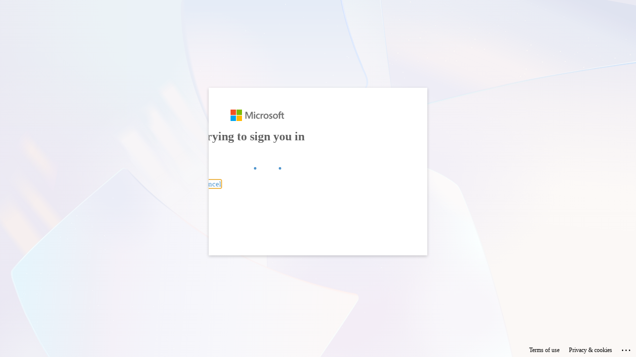

--- FILE ---
content_type: text/html; charset=utf-8
request_url: https://login.microsoftonline.com/common/oauth2/v2.0/authorize?client_id=4765445b-32c6-49b0-83e6-1d93765276ca&redirect_uri=https%3A%2F%2Fwww.office.com%2Flandingv2&response_type=code%20id_token&scope=openid%20profile%20https%3A%2F%2Fwww.office.com%2Fv2%2FOfficeHome.All&response_mode=form_post&nonce=638568662128359256.Zjk1YmI4N2QtOTFkZi00N2JhLTg5NTYtZDkwNDNiMmYwOTlkNzYwMjA1ODEtNDg4Ny00MmYyLWI4ZWEtZjNlMjk0NDY2MzUy&ui_locales=en-US&mkt=en-US&client-request-id=e4c3cc0b-bd11-4bf3-9ebc-cccf7de4dbb6&state=A1Ml5hE5d2MNWD3jtNby2TQNjyoHvhW4uEpnOzv9pHpkA3dTLqMYwukBl1A5m4k_Q_fGsHOvMY_HcokbQixCJIdIb0hSt2oDsb6D19HPtmfmQxjrSFb-l12wVhhpQF5DVr0OIH7dBLcqWxokspl4pVGcPE3lxII64cKuBIjy6ndzW0kWnBsFUbbq-Bct0NDvH8PFYR9048Ff8sWH7pQt-c4OYA82TeZG7D7o-CXTWne0-_UGBXdDaTWE5sEKOivpqAAjRMoVNvhDJ7aeYofB1AQQUzsgm253bwDfOW7Ob6dLSzRxhPuO8zKRvturlEWoWKjCJZC96qGfV3gbxmw8oBjZTUGOhmydTAIWFV7_Rb0&x-client-SKU=ID_NET8_0&x-client-ver=7.3.1.0&sso_reload=true
body_size: 16435
content:


<!-- Copyright (C) Microsoft Corporation. All rights reserved. -->
<!DOCTYPE html>
<html dir="ltr" class="" lang="en">
<head>
    <title>Sign in to your account</title>
    <meta http-equiv="Content-Type" content="text/html; charset=UTF-8">
    <meta http-equiv="X-UA-Compatible" content="IE=edge">
    <meta name="viewport" content="width=device-width, initial-scale=1.0, maximum-scale=2.0, user-scalable=yes">
    <meta http-equiv="Pragma" content="no-cache">
    <meta http-equiv="Expires" content="-1">
    <link rel="preconnect" href="https://aadcdn.msftauth.net" crossorigin>
<meta http-equiv="x-dns-prefetch-control" content="on">
<link rel="dns-prefetch" href="//aadcdn.msftauth.net">
<link rel="dns-prefetch" href="//aadcdn.msauth.net">

    <meta name="PageID" content="ConvergedSignIn" />
    <meta name="SiteID" content="" />
    <meta name="ReqLC" content="1033" />
    <meta name="LocLC" content="en-US" />


        <meta name="format-detection" content="telephone=no" />

    <noscript>
        <meta http-equiv="Refresh" content="0; URL=https://login.microsoftonline.com/jsdisabled" />
    </noscript>

    
    
<meta name="robots" content="none" />

<script type="text/javascript" nonce='HCFEj4aF0xFt7XTbVePU_w'>//<![CDATA[
$Config={"fShowPersistentCookiesWarning":false,"urlMsaSignUp":"https://login.live.com/oauth20_authorize.srf?client_id=4765445b-32c6-49b0-83e6-1d93765276ca\u0026scope=openid+profile+https%3a%2f%2fwww.office.com%2fv2%2fOfficeHome.All\u0026redirect_uri=https%3a%2f%2fwww.office.com%2flandingv2\u0026response_type=code+id_token\u0026state=[base64]\u0026response_mode=form_post\u0026nonce=638568662128359256.Zjk1YmI4N2QtOTFkZi00N2JhLTg5NTYtZDkwNDNiMmYwOTlkNzYwMjA1ODEtNDg4Ny00MmYyLWI4ZWEtZjNlMjk0NDY2MzUy\u0026x-client-SKU=ID_NET8_0\u0026x-client-Ver=7.3.1.0\u0026uaid=e4c3cc0bbd114bf39ebccccf7de4dbb6\u0026msproxy=1\u0026issuer=mso\u0026tenant=common\u0026ui_locales=en-US\u0026signup=1\u0026lw=1\u0026fl=easi2\u0026epctrc=2gVv371%2bz923c%2brjjTxhfGnr2nt5Pno8ve2qFKgDDZw%3d2%3a1%3aCANARY%3aEwHwghqGvEfSXaYwb28jQ58QTjdIVlr5wchp%2fZVznaM%3d\u0026epct=[base64]\u0026jshs=0","urlMsaLogout":"https://login.live.com/logout.srf?iframed_by=https%3a%2f%2flogin.microsoftonline.com","urlOtherIdpForget":"https://login.live.com/forgetme.srf?iframed_by=https%3a%2f%2flogin.microsoftonline.com","showCantAccessAccountLink":true,"arrExternalTrustedRealmFederatedIdps":[{"IdpType":400,"IdpSignInUrl":"https://login.live.com/oauth20_authorize.srf?client_id=4765445b-32c6-49b0-83e6-1d93765276ca\u0026scope=openid+profile+https%3a%2f%2fwww.office.com%2fv2%2fOfficeHome.All\u0026redirect_uri=https%3a%2f%2fwww.office.com%2flandingv2\u0026response_type=code+id_token\u0026state=[base64]\u0026response_mode=form_post\u0026nonce=638568662128359256.Zjk1YmI4N2QtOTFkZi00N2JhLTg5NTYtZDkwNDNiMmYwOTlkNzYwMjA1ODEtNDg4Ny00MmYyLWI4ZWEtZjNlMjk0NDY2MzUy\u0026x-client-SKU=ID_NET8_0\u0026x-client-Ver=7.3.1.0\u0026uaid=e4c3cc0bbd114bf39ebccccf7de4dbb6\u0026msproxy=1\u0026issuer=mso\u0026tenant=common\u0026ui_locales=en-US\u0026epctrc=2gVv371%2bz923c%2brjjTxhfGnr2nt5Pno8ve2qFKgDDZw%3d2%3a1%3aCANARY%3aEwHwghqGvEfSXaYwb28jQ58QTjdIVlr5wchp%2fZVznaM%3d\u0026epct=[base64]\u0026jshs=0\u0026idp_hint=github.com","DisplayName":"GitHub","Promoted":false}],"fEnableShowResendCode":true,"iShowResendCodeDelay":90000,"sSMSCtryPhoneData":"AF~Afghanistan~93!!!AX~Åland Islands~358!!!AL~Albania~355!!!DZ~Algeria~213!!!AS~American Samoa~1!!!AD~Andorra~376!!!AO~Angola~244!!!AI~Anguilla~1!!!AG~Antigua and Barbuda~1!!!AR~Argentina~54!!!AM~Armenia~374!!!AW~Aruba~297!!!AC~Ascension Island~247!!!AU~Australia~61!!!AT~Austria~43!!!AZ~Azerbaijan~994!!!BS~Bahamas~1!!!BH~Bahrain~973!!!BD~Bangladesh~880!!!BB~Barbados~1!!!BY~Belarus~375!!!BE~Belgium~32!!!BZ~Belize~501!!!BJ~Benin~229!!!BM~Bermuda~1!!!BT~Bhutan~975!!!BO~Bolivia~591!!!BQ~Bonaire~599!!!BA~Bosnia and Herzegovina~387!!!BW~Botswana~267!!!BR~Brazil~55!!!IO~British Indian Ocean Territory~246!!!VG~British Virgin Islands~1!!!BN~Brunei~673!!!BG~Bulgaria~359!!!BF~Burkina Faso~226!!!BI~Burundi~257!!!CV~Cabo Verde~238!!!KH~Cambodia~855!!!CM~Cameroon~237!!!CA~Canada~1!!!KY~Cayman Islands~1!!!CF~Central African Republic~236!!!TD~Chad~235!!!CL~Chile~56!!!CN~China~86!!!CX~Christmas Island~61!!!CC~Cocos (Keeling) Islands~61!!!CO~Colombia~57!!!KM~Comoros~269!!!CG~Congo~242!!!CD~Congo (DRC)~243!!!CK~Cook Islands~682!!!CR~Costa Rica~506!!!CI~Côte d\u0027Ivoire~225!!!HR~Croatia~385!!!CU~Cuba~53!!!CW~Curaçao~599!!!CY~Cyprus~357!!!CZ~Czechia~420!!!DK~Denmark~45!!!DJ~Djibouti~253!!!DM~Dominica~1!!!DO~Dominican Republic~1!!!EC~Ecuador~593!!!EG~Egypt~20!!!SV~El Salvador~503!!!GQ~Equatorial Guinea~240!!!ER~Eritrea~291!!!EE~Estonia~372!!!ET~Ethiopia~251!!!FK~Falkland Islands~500!!!FO~Faroe Islands~298!!!FJ~Fiji~679!!!FI~Finland~358!!!FR~France~33!!!GF~French Guiana~594!!!PF~French Polynesia~689!!!GA~Gabon~241!!!GM~Gambia~220!!!GE~Georgia~995!!!DE~Germany~49!!!GH~Ghana~233!!!GI~Gibraltar~350!!!GR~Greece~30!!!GL~Greenland~299!!!GD~Grenada~1!!!GP~Guadeloupe~590!!!GU~Guam~1!!!GT~Guatemala~502!!!GG~Guernsey~44!!!GN~Guinea~224!!!GW~Guinea-Bissau~245!!!GY~Guyana~592!!!HT~Haiti~509!!!HN~Honduras~504!!!HK~Hong Kong SAR~852!!!HU~Hungary~36!!!IS~Iceland~354!!!IN~India~91!!!ID~Indonesia~62!!!IR~Iran~98!!!IQ~Iraq~964!!!IE~Ireland~353!!!IM~Isle of Man~44!!!IL~Israel~972!!!IT~Italy~39!!!JM~Jamaica~1!!!JP~Japan~81!!!JE~Jersey~44!!!JO~Jordan~962!!!KZ~Kazakhstan~7!!!KE~Kenya~254!!!KI~Kiribati~686!!!KR~Korea~82!!!KW~Kuwait~965!!!KG~Kyrgyzstan~996!!!LA~Laos~856!!!LV~Latvia~371!!!LB~Lebanon~961!!!LS~Lesotho~266!!!LR~Liberia~231!!!LY~Libya~218!!!LI~Liechtenstein~423!!!LT~Lithuania~370!!!LU~Luxembourg~352!!!MO~Macao SAR~853!!!MG~Madagascar~261!!!MW~Malawi~265!!!MY~Malaysia~60!!!MV~Maldives~960!!!ML~Mali~223!!!MT~Malta~356!!!MH~Marshall Islands~692!!!MQ~Martinique~596!!!MR~Mauritania~222!!!MU~Mauritius~230!!!YT~Mayotte~262!!!MX~Mexico~52!!!FM~Micronesia~691!!!MD~Moldova~373!!!MC~Monaco~377!!!MN~Mongolia~976!!!ME~Montenegro~382!!!MS~Montserrat~1!!!MA~Morocco~212!!!MZ~Mozambique~258!!!MM~Myanmar~95!!!NA~Namibia~264!!!NR~Nauru~674!!!NP~Nepal~977!!!NL~Netherlands~31!!!NC~New Caledonia~687!!!NZ~New Zealand~64!!!NI~Nicaragua~505!!!NE~Niger~227!!!NG~Nigeria~234!!!NU~Niue~683!!!NF~Norfolk Island~672!!!KP~North Korea~850!!!MK~North Macedonia~389!!!MP~Northern Mariana Islands~1!!!NO~Norway~47!!!OM~Oman~968!!!PK~Pakistan~92!!!PW~Palau~680!!!PS~Palestinian Authority~970!!!PA~Panama~507!!!PG~Papua New Guinea~675!!!PY~Paraguay~595!!!PE~Peru~51!!!PH~Philippines~63!!!PL~Poland~48!!!PT~Portugal~351!!!PR~Puerto Rico~1!!!QA~Qatar~974!!!RE~Réunion~262!!!RO~Romania~40!!!RU~Russia~7!!!RW~Rwanda~250!!!BL~Saint Barthélemy~590!!!KN~Saint Kitts and Nevis~1!!!LC~Saint Lucia~1!!!MF~Saint Martin~590!!!PM~Saint Pierre and Miquelon~508!!!VC~Saint Vincent and the Grenadines~1!!!WS~Samoa~685!!!SM~San Marino~378!!!ST~São Tomé and Príncipe~239!!!SA~Saudi Arabia~966!!!SN~Senegal~221!!!RS~Serbia~381!!!SC~Seychelles~248!!!SL~Sierra Leone~232!!!SG~Singapore~65!!!SX~Sint Maarten~1!!!SK~Slovakia~421!!!SI~Slovenia~386!!!SB~Solomon Islands~677!!!SO~Somalia~252!!!ZA~South Africa~27!!!SS~South Sudan~211!!!ES~Spain~34!!!LK~Sri Lanka~94!!!SH~St Helena, Ascension, and Tristan da Cunha~290!!!SD~Sudan~249!!!SR~Suriname~597!!!SJ~Svalbard~47!!!SZ~Swaziland~268!!!SE~Sweden~46!!!CH~Switzerland~41!!!SY~Syria~963!!!TW~Taiwan~886!!!TJ~Tajikistan~992!!!TZ~Tanzania~255!!!TH~Thailand~66!!!TL~Timor-Leste~670!!!TG~Togo~228!!!TK~Tokelau~690!!!TO~Tonga~676!!!TT~Trinidad and Tobago~1!!!TA~Tristan da Cunha~290!!!TN~Tunisia~216!!!TR~Turkey~90!!!TM~Turkmenistan~993!!!TC~Turks and Caicos Islands~1!!!TV~Tuvalu~688!!!VI~U.S. Virgin Islands~1!!!UG~Uganda~256!!!UA~Ukraine~380!!!AE~United Arab Emirates~971!!!GB~United Kingdom~44!!!US~United States~1!!!UY~Uruguay~598!!!UZ~Uzbekistan~998!!!VU~Vanuatu~678!!!VA~Vatican City~39!!!VE~Venezuela~58!!!VN~Vietnam~84!!!WF~Wallis and Futuna~681!!!YE~Yemen~967!!!ZM~Zambia~260!!!ZW~Zimbabwe~263","fUseInlinePhoneNumber":true,"fDetectBrowserCapabilities":true,"fUseMinHeight":true,"fShouldSupportTargetCredentialForRecovery":true,"fAvoidNewOtcGenerationWhenAlreadySent":true,"fUseCertificateInterstitialView":true,"fIsPasskeySupportEnabled":true,"arrPromotedFedCredTypes":[],"fShowUserAlreadyExistErrorHandling":true,"fBlockOnAppleEmailClaimError":true,"fIsVerifiableCredentialsSupportEnabled":true,"iVerifiableCredentialPresentationPollingIntervalSeconds":0.5,"iVerifiableCredentialPresentationPollingTimeoutSeconds":300,"fIsQrPinEnabled":true,"fPasskeyAssertionRedirect":true,"fFixUrlExternalIdpFederation":true,"fEnableBackButtonBugFix":true,"fEnableTotalLossRecovery":true,"fUpdatePromotedCredTypesOrder":true,"fUseNewPromotedCredsComponent":true,"urlSessionState":"https://login.microsoftonline.com/common/DeviceCodeStatus","urlResetPassword":"https://passwordreset.microsoftonline.com/?ru=https%3a%2f%2flogin.microsoftonline.com%2fcommon%2freprocess%3fctx%[base64]\u0026mkt=en-US\u0026hosted=0\u0026device_platform=macOS","urlMsaResetPassword":"https://account.live.com/password/reset?wreply=https%3a%2f%2flogin.microsoftonline.com%2fcommon%2freprocess%3fctx%[base64]\u0026mkt=en-US","fFixUrlResetPassword":true,"urlSignUp":"https://login.live.com/oauth20_authorize.srf?client_id=4765445b-32c6-49b0-83e6-1d93765276ca\u0026scope=openid+profile+https%3a%2f%2fwww.office.com%2fv2%2fOfficeHome.All\u0026redirect_uri=https%3a%2f%2fwww.office.com%2flandingv2\u0026response_type=code+id_token\u0026state=[base64]\u0026response_mode=form_post\u0026nonce=638568662128359256.Zjk1YmI4N2QtOTFkZi00N2JhLTg5NTYtZDkwNDNiMmYwOTlkNzYwMjA1ODEtNDg4Ny00MmYyLWI4ZWEtZjNlMjk0NDY2MzUy\u0026x-client-SKU=ID_NET8_0\u0026x-client-Ver=7.3.1.0\u0026uaid=e4c3cc0bbd114bf39ebccccf7de4dbb6\u0026msproxy=1\u0026issuer=mso\u0026tenant=common\u0026ui_locales=en-US\u0026signup=1\u0026lw=1\u0026fl=easi2\u0026epctrc=2gVv371%2bz923c%2brjjTxhfGnr2nt5Pno8ve2qFKgDDZw%3d2%3a1%3aCANARY%3aEwHwghqGvEfSXaYwb28jQ58QTjdIVlr5wchp%2fZVznaM%3d\u0026epct=[base64]\u0026jshs=0","urlGetCredentialType":"https://login.microsoftonline.com/common/GetCredentialType?mkt=en-US","urlGetRecoveryCredentialType":"https://login.microsoftonline.com/common/getrecoverycredentialtype?mkt=en-US","urlGetOneTimeCode":"https://login.microsoftonline.com/common/GetOneTimeCode","urlLogout":"https://login.microsoftonline.com/common/uxlogout","urlForget":"https://login.microsoftonline.com/forgetuser","urlDisambigRename":"https://go.microsoft.com/fwlink/p/?LinkID=733247","urlGoToAADError":"https://login.live.com/oauth20_authorize.srf?client_id=4765445b-32c6-49b0-83e6-1d93765276ca\u0026scope=openid+profile+https%3a%2f%2fwww.office.com%2fv2%2fOfficeHome.All\u0026redirect_uri=https%3a%2f%2fwww.office.com%2flandingv2\u0026response_type=code+id_token\u0026state=[base64]\u0026response_mode=form_post\u0026nonce=638568662128359256.Zjk1YmI4N2QtOTFkZi00N2JhLTg5NTYtZDkwNDNiMmYwOTlkNzYwMjA1ODEtNDg4Ny00MmYyLWI4ZWEtZjNlMjk0NDY2MzUy\u0026x-client-SKU=ID_NET8_0\u0026x-client-Ver=7.3.1.0\u0026uaid=e4c3cc0bbd114bf39ebccccf7de4dbb6\u0026msproxy=1\u0026issuer=mso\u0026tenant=common\u0026ui_locales=en-US\u0026epctrc=2gVv371%2bz923c%2brjjTxhfGnr2nt5Pno8ve2qFKgDDZw%3d2%3a1%3aCANARY%3aEwHwghqGvEfSXaYwb28jQ58QTjdIVlr5wchp%2fZVznaM%3d\u0026epct=[base64]\u0026jshs=0","urlDeviceFingerprinting":"","urlPIAEndAuth":"https://login.microsoftonline.com/common/PIA/EndAuth","urlStartTlr":"https://login.microsoftonline.com/common/tlr/start","fCBShowSignUp":true,"fKMSIEnabled":false,"iLoginMode":121,"fAllowPhoneSignIn":true,"fAllowPhoneInput":true,"fAllowSkypeNameLogin":true,"iMaxPollErrors":5,"iPollingTimeout":300,"srsSuccess":true,"fShowSwitchUser":true,"arrValErrs":["50058"],"sErrorCode":"50058","sWAMExtension":"ppnbnpeolgkicgegkbkbjmhlideopiji","sWAMChannel":"53ee284d-920a-4b59-9d30-a60315b26836","sErrTxt":"","sResetPasswordPrefillParam":"username","onPremPasswordValidationConfig":{"isUserRealmPrecheckEnabled":true},"fSwitchDisambig":true,"oCancelPostParams":{"error":"access_denied","error_subcode":"cancel","state":"[base64]","canary":"2gVv371+z923c+rjjTxhfGnr2nt5Pno8ve2qFKgDDZw=2:1:CANARY:EwHwghqGvEfSXaYwb28jQ58QTjdIVlr5wchp/ZVznaM="},"iRemoteNgcPollingType":2,"fUseNewNoPasswordTypes":true,"urlAadSignup":"https://signup.microsoft.com/signup?sku=teams_commercial_trial\u0026origin=ests\u0026culture=en-US","urlOidcDiscoveryEndpointFormat":"https://login.microsoftonline.com/{0}/.well-known/openid-configuration","urlTenantedEndpointFormat":"https://login.microsoftonline.com/{0}/oauth2/v2.0/authorize?client_id=4765445b-32c6-49b0-83e6-1d93765276ca\u0026redirect_uri=https%3a%2f%2fwww.office.com%2flandingv2\u0026response_type=code+id_token\u0026scope=openid+profile+https%3a%2f%2fwww.office.com%2fv2%2fOfficeHome.All\u0026response_mode=form_post\u0026nonce=638568662128359256.Zjk1YmI4N2QtOTFkZi00N2JhLTg5NTYtZDkwNDNiMmYwOTlkNzYwMjA1ODEtNDg4Ny00MmYyLWI4ZWEtZjNlMjk0NDY2MzUy\u0026ui_locales=en-US\u0026mkt=en-US\u0026client-request-id=e4c3cc0b-bd11-4bf3-9ebc-cccf7de4dbb6\u0026state=[base64]\u0026x-client-SKU=ID_NET8_0\u0026x-client-ver=7.3.1.0\u0026sso_reload=true\u0026allowbacktocommon=True","sCloudInstanceName":"microsoftonline.com","fShowSignInOptionsAsButton":true,"fUseNewPhoneSignInError":true,"fIsUpdatedAutocompleteEnabled":true,"fActivateFocusOnApprovalNumberRemoteNGC":true,"fIsPasskey":true,"fEnableDFPIntegration":true,"fEnableCenterFocusedApprovalNumber":true,"fShowPassKeyErrorUCP":true,"fFixPhoneDisambigSignupRedirect":true,"fEnableQrCodeA11YFixes":true,"fEnablePasskeyAwpError":true,"fEnableAuthenticatorTimeoutFix":true,"fEnablePasskeyAutofillUI":true,"sCrossDomainCanary":"[base64]","arrExcludedDisplayNames":["unknown"],"fFixShowRevealPassword":true,"fRemoveTLRFragment":true,"iMaxStackForKnockoutAsyncComponents":10000,"fShowButtons":true,"urlCdn":"https://aadcdn.msftauth.net/shared/1.0/","urlDefaultFavicon":"https://aadcdn.msftauth.net/shared/1.0/content/images/favicon_a_eupayfgghqiai7k9sol6lg2.ico","urlFooterTOU":"https://www.microsoft.com/en-US/servicesagreement/","urlFooterPrivacy":"https://privacy.microsoft.com/en-US/privacystatement","urlPost":"https://login.microsoftonline.com/common/login","urlPostAad":"https://login.microsoftonline.com/common/login","urlPostMsa":"https://login.live.com/ppsecure/partnerpost.srf?flow=fido\u0026client_id=4765445b-32c6-49b0-83e6-1d93765276ca\u0026scope=openid+profile+https%3a%2f%2fwww.office.com%2fv2%2fOfficeHome.All\u0026redirect_uri=https%3a%2f%2fwww.office.com%2flandingv2\u0026response_type=code+id_token\u0026state=[base64]\u0026response_mode=form_post\u0026nonce=638568662128359256.Zjk1YmI4N2QtOTFkZi00N2JhLTg5NTYtZDkwNDNiMmYwOTlkNzYwMjA1ODEtNDg4Ny00MmYyLWI4ZWEtZjNlMjk0NDY2MzUy\u0026x-client-SKU=ID_NET8_0\u0026x-client-Ver=7.3.1.0\u0026uaid=e4c3cc0bbd114bf39ebccccf7de4dbb6\u0026msproxy=1\u0026issuer=mso\u0026tenant=common\u0026ui_locales=en-US\u0026epctrc=2gVv371%2bz923c%2brjjTxhfGnr2nt5Pno8ve2qFKgDDZw%3d2%3a1%3aCANARY%3aEwHwghqGvEfSXaYwb28jQ58QTjdIVlr5wchp%2fZVznaM%3d\u0026epct=[base64]\u0026jshs=0","urlRefresh":"https://login.microsoftonline.com/common/reprocess?ctx=[base64]","urlCancel":"https://www.office.com/landingv2","urlResume":"https://login.microsoftonline.com/common/resume?ctx=[base64]","iPawnIcon":0,"iPollingInterval":1,"sPOST_Username":"","fEnableNumberMatching":true,"sFT":"[base64]","sFTName":"flowToken","sSessionIdentifierName":"code","sCtx":"[base64]","iProductIcon":-1,"fEnableOneDSClientTelemetry":true,"urlReportPageLoad":"https://login.microsoftonline.com/common/instrumentation/reportpageload?mkt=en-US","staticTenantBranding":null,"oAppCobranding":{},"iBackgroundImage":4,"arrSessions":[],"urlMsaMeControl":"https://login.live.com/Me.srf?wa=wsignin1.0\u0026idpflag=direct\u0026wreply=https%3a%2f%2flogin.microsoftonline.com","urlMsaStaticMeControl":"https://login.live.com/Me.htm?v=3","fApplicationInsightsEnabled":false,"iApplicationInsightsEnabledPercentage":0,"urlSetDebugMode":"https://login.microsoftonline.com/common/debugmode","fEnableCssAnimation":true,"fDisableAnimationIfAnimationEndUnsupported":true,"fSsoFeasible":true,"fAllowGrayOutLightBox":true,"fProvideV2SsoImprovements":true,"fUseMsaSessionState":true,"fIsRemoteNGCSupported":true,"desktopSsoConfig":{"isEdgeAnaheimAllowed":true,"iwaEndpointUrlFormat":"https://autologon.microsoftazuread-sso.com/{0}/winauth/sso?client-request-id=e4c3cc0b-bd11-4bf3-9ebc-cccf7de4dbb6","iwaSsoProbeUrlFormat":"https://autologon.microsoftazuread-sso.com/{0}/winauth/ssoprobe?client-request-id=e4c3cc0b-bd11-4bf3-9ebc-cccf7de4dbb6","iwaIFrameUrlFormat":"https://autologon.microsoftazuread-sso.com/{0}/winauth/iframe?client-request-id=e4c3cc0b-bd11-4bf3-9ebc-cccf7de4dbb6\u0026isAdalRequest=False","iwaRequestTimeoutInMs":10000,"startDesktopSsoOnPageLoad":false,"progressAnimationTimeout":10000,"isEdgeAllowed":false,"minDssoEdgeVersion":"17","isSafariAllowed":true,"redirectUri":"https://www.office.com/landingv2","redirectDssoErrorPostParams":{"error":"interaction_required","error_description":"Session information is not sufficient for single-sign-on.","state":"[base64]","canary":"2gVv371+z923c+rjjTxhfGnr2nt5Pno8ve2qFKgDDZw=2:1:CANARY:EwHwghqGvEfSXaYwb28jQ58QTjdIVlr5wchp/ZVznaM="},"isIEAllowedForSsoProbe":true,"edgeRedirectUri":"https://autologon.microsoftazuread-sso.com/common/winauth/sso/edgeredirect?client-request-id=e4c3cc0b-bd11-4bf3-9ebc-cccf7de4dbb6\u0026origin=login.microsoftonline.com\u0026is_redirected=1","isFlowTokenPassedInEdge":true},"urlLogin":"https://login.microsoftonline.com/common/reprocess?ctx=[base64]","urlDssoStatus":"https://login.microsoftonline.com/common/instrumentation/dssostatus","iSessionPullType":3,"fUseSameSite":true,"iAllowedIdentities":2,"isGlobalTenant":true,"uiflavor":1001,"urlFidoHelp":"https://go.microsoft.com/fwlink/?linkid=2013738","fShouldPlatformKeyBeSuppressed":true,"urlFidoLogin":"https://login.microsoft.com/common/fido/get?uiflavor=Web","fIsFidoSupported":true,"fLoadStringCustomizationPromises":true,"fUseAlternateTextForSwitchToCredPickerLink":true,"fOfflineAccountVisible":false,"fEnableUserStateFix":true,"fAccessPassSupported":true,"fShowAccessPassPeek":true,"fUpdateSessionPollingLogic":true,"fEnableShowPickerCredObservable":true,"fFetchSessionsSkipDsso":true,"fIsCiamUserFlowUxNewLogicEnabled":true,"fUseNonMicrosoftDefaultBrandingForCiam":true,"sCompanyDisplayName":"Microsoft Services","fRemoveCustomCss":true,"fFixUICrashForApiRequestHandler":true,"fShowUpdatedKoreanPrivacyFooter":true,"fUsePostCssHotfix":true,"fFixUserFlowBranding":true,"fIsQrCodePinSupported":true,"fEnablePasskeyNullFix":true,"fEnableRefreshCookiesFix":true,"fEnableWebNativeBridgeInterstitialUx":true,"fEnableWindowParentingFix":true,"fEnableNativeBridgeErrors":true,"urlAcmaServerPath":"https://login.microsoftonline.com","sTenantId":"common","sMkt":"en-US","fIsDesktop":true,"fUpdateConfigInit":true,"fLogDisallowedCssProperties":true,"fDisallowExternalFonts":true,"sFidoChallenge":"O.eyJ0eXAiOiJKV1QiLCJhbGciOiJSUzI1NiIsIng1dCI6IlBjWDk4R1g0MjBUMVg2c0JEa3poUW1xZ3dNVSJ9.eyJhdWQiOiJ1cm46bWljcm9zb2Z0OmZpZG86Y2hhbGxlbmdlIiwiaXNzIjoiaHR0cHM6Ly9sb2dpbi5taWNyb3NvZnQuY29tIiwiaWF0IjoxNzY5NTcyMTU5LCJuYmYiOjE3Njk1NzIxNTksImV4cCI6MTc2OTU3MjQ1OX0.[base64]","scid":1013,"hpgact":1800,"hpgid":1104,"pgid":"ConvergedSignIn","apiCanary":"[base64]","canary":"2gVv371+z923c+rjjTxhfGnr2nt5Pno8ve2qFKgDDZw=2:1:CANARY:EwHwghqGvEfSXaYwb28jQ58QTjdIVlr5wchp/ZVznaM=","sCanaryTokenName":"canary","fSkipRenderingNewCanaryToken":false,"fEnableNewCsrfProtection":true,"correlationId":"e4c3cc0b-bd11-4bf3-9ebc-cccf7de4dbb6","sessionId":"5e672a3b-a025-477e-9fad-60ccd9240900","sRingId":"R3","locale":{"mkt":"en-US","lcid":1033},"slMaxRetry":2,"slReportFailure":true,"strings":{"desktopsso":{"authenticatingmessage":"Trying to sign you in"}},"enums":{"ClientMetricsModes":{"None":0,"SubmitOnPost":1,"SubmitOnRedirect":2,"InstrumentPlt":4}},"urls":{"instr":{"pageload":"https://login.microsoftonline.com/common/instrumentation/reportpageload","dssostatus":"https://login.microsoftonline.com/common/instrumentation/dssostatus"}},"browser":{"ltr":1,"Chrome":1,"_Mac":1,"_M131":1,"_D0":1,"Full":1,"RE_WebKit":1,"b":{"name":"Chrome","major":131,"minor":0},"os":{"name":"OSX","version":"10.15.7"},"V":"131.0"},"watson":{"url":"/common/handlers/watson","bundle":"https://aadcdn.msftauth.net/ests/2.1/content/cdnbundles/watson.min_q5ptmu8aniymd4ftuqdkda2.js","sbundle":"https://aadcdn.msftauth.net/ests/2.1/content/cdnbundles/watsonsupportwithjquery.3.5.min_dc940oomzau4rsu8qesnvg2.js","fbundle":"https://aadcdn.msftauth.net/ests/2.1/content/cdnbundles/frameworksupport.min_oadrnc13magb009k4d20lg2.js","resetErrorPeriod":5,"maxCorsErrors":-1,"maxInjectErrors":5,"maxErrors":10,"maxTotalErrors":3,"expSrcs":["https://login.microsoftonline.com","https://aadcdn.msauth.net/","https://aadcdn.msftauth.net/",".login.microsoftonline.com"],"envErrorRedirect":true,"envErrorUrl":"/common/handlers/enverror"},"loader":{"cdnRoots":["https://aadcdn.msauth.net/","https://aadcdn.msftauth.net/"],"logByThrowing":true},"serverDetails":{"slc":"ProdSlices","dc":"WUS3","ri":"PH1XXXX","ver":{"v":[2,1,23276,2]},"rt":"2026-01-28T03:49:19","et":15},"clientEvents":{"enabled":true,"telemetryEnabled":true,"useOneDSEventApi":true,"flush":60000,"autoPost":true,"autoPostDelay":1000,"minEvents":1,"maxEvents":1,"pltDelay":500,"appInsightsConfig":{"instrumentationKey":"69adc3c768bd4dc08c19416121249fcc-66f1668a-797b-4249-95e3-6c6651768c28-7293","webAnalyticsConfiguration":{"autoCapture":{"jsError":true}}},"defaultEventName":"IDUX_ESTSClientTelemetryEvent_WebWatson","serviceID":3,"endpointUrl":""},"fApplyAsciiRegexOnInput":true,"country":"US","fBreakBrandingSigninString":true,"bsso":{"states":{"START":"start","INPROGRESS":"in-progress","END":"end","END_SSO":"end-sso","END_USERS":"end-users"},"nonce":"AwABEgEAAAADAOz_BQD0_-3UbJ6YjVupR0yuOolYoF_lF3H7RAcHnUFmvGXbxbkqLePdrF9u2xyY2XttXV16BXFeOoRWgn0nnzXGS76W9aMgAA","overallTimeoutMs":4000,"telemetry":{"type":"ChromeSsoTelemetry","nonce":"AwABDwEAAAADAOz_BQD0_9hNPJjjj7ROLQPVZOaWpUdzvKDiNRZfjw3eIOoGNSiSut-i8X2ojq3x_gsyWFSdxxuphuLD81oiZRokUvLghQ3I2k9bGyxmvOttBn-GHjOjIAA","reportStates":[]},"redirectEndStates":["end"],"cookieNames":{"aadSso":"AADSSO","winSso":"ESTSSSO","ssoTiles":"ESTSSSOTILES","ssoPulled":"SSOCOOKIEPULLED","userList":"ESTSUSERLIST"},"type":"chrome","reason":"Pull suppressed because it was already attempted and the current URL was reloaded."},"urlNoCookies":"https://login.microsoftonline.com/cookiesdisabled","fTrimChromeBssoUrl":true,"inlineMode":5,"fShowCopyDebugDetailsLink":true,"fTenantBrandingCdnAddEventHandlers":true,"fAddTryCatchForIFrameRedirects":true};
//]]></script> 
<script type="text/javascript" nonce='HCFEj4aF0xFt7XTbVePU_w'>//<![CDATA[
!function(){var e=window,r=e.$Debug=e.$Debug||{},t=e.$Config||{};if(!r.appendLog){var n=[],o=0;r.appendLog=function(e){var r=t.maxDebugLog||25,i=(new Date).toUTCString()+":"+e;n.push(o+":"+i),n.length>r&&n.shift(),o++},r.getLogs=function(){return n}}}(),function(){function e(e,r){function t(i){var a=e[i];if(i<n-1){return void(o.r[a]?t(i+1):o.when(a,function(){t(i+1)}))}r(a)}var n=e.length;t(0)}function r(e,r,i){function a(){var e=!!s.method,o=e?s.method:i[0],a=s.extraArgs||[],u=n.$WebWatson;try{
var c=t(i,!e);if(a&&a.length>0){for(var d=a.length,l=0;l<d;l++){c.push(a[l])}}o.apply(r,c)}catch(e){return void(u&&u.submitFromException&&u.submitFromException(e))}}var s=o.r&&o.r[e];return r=r||this,s&&(s.skipTimeout?a():n.setTimeout(a,0)),s}function t(e,r){return Array.prototype.slice.call(e,r?1:0)}var n=window;n.$Do||(n.$Do={"q":[],"r":[],"removeItems":[],"lock":0,"o":[]});var o=n.$Do;o.when=function(t,n){function i(e){r(e,a,s)||o.q.push({"id":e,"c":a,"a":s})}var a=0,s=[],u=1;"function"==typeof n||(a=n,
u=2);for(var c=u;c<arguments.length;c++){s.push(arguments[c])}t instanceof Array?e(t,i):i(t)},o.register=function(e,t,n){if(!o.r[e]){o.o.push(e);var i={};if(t&&(i.method=t),n&&(i.skipTimeout=n),arguments&&arguments.length>3){i.extraArgs=[];for(var a=3;a<arguments.length;a++){i.extraArgs.push(arguments[a])}}o.r[e]=i,o.lock++;try{for(var s=0;s<o.q.length;s++){var u=o.q[s];u.id==e&&r(e,u.c,u.a)&&o.removeItems.push(u)}}catch(e){throw e}finally{if(0===--o.lock){for(var c=0;c<o.removeItems.length;c++){
for(var d=o.removeItems[c],l=0;l<o.q.length;l++){if(o.q[l]===d){o.q.splice(l,1);break}}}o.removeItems=[]}}}},o.unregister=function(e){o.r[e]&&delete o.r[e]}}(),function(e,r){function t(){if(!a){if(!r.body){return void setTimeout(t)}a=!0,e.$Do.register("doc.ready",0,!0)}}function n(){if(!s){if(!r.body){return void setTimeout(n)}t(),s=!0,e.$Do.register("doc.load",0,!0),i()}}function o(e){(r.addEventListener||"load"===e.type||"complete"===r.readyState)&&t()}function i(){
r.addEventListener?(r.removeEventListener("DOMContentLoaded",o,!1),e.removeEventListener("load",n,!1)):r.attachEvent&&(r.detachEvent("onreadystatechange",o),e.detachEvent("onload",n))}var a=!1,s=!1;if("complete"===r.readyState){return void setTimeout(n)}!function(){r.addEventListener?(r.addEventListener("DOMContentLoaded",o,!1),e.addEventListener("load",n,!1)):r.attachEvent&&(r.attachEvent("onreadystatechange",o),e.attachEvent("onload",n))}()}(window,document),function(){function e(){
return f.$Config||f.ServerData||{}}function r(e,r){var t=f.$Debug;t&&t.appendLog&&(r&&(e+=" '"+(r.src||r.href||"")+"'",e+=", id:"+(r.id||""),e+=", async:"+(r.async||""),e+=", defer:"+(r.defer||"")),t.appendLog(e))}function t(){var e=f.$B;if(void 0===d){if(e){d=e.IE}else{var r=f.navigator.userAgent;d=-1!==r.indexOf("MSIE ")||-1!==r.indexOf("Trident/")}}return d}function n(){var e=f.$B;if(void 0===l){if(e){l=e.RE_Edge}else{var r=f.navigator.userAgent;l=-1!==r.indexOf("Edge")}}return l}function o(e){
var r=e.indexOf("?"),t=r>-1?r:e.length,n=e.lastIndexOf(".",t);return e.substring(n,n+v.length).toLowerCase()===v}function i(){var r=e();return(r.loader||{}).slReportFailure||r.slReportFailure||!1}function a(){return(e().loader||{}).redirectToErrorPageOnLoadFailure||!1}function s(){return(e().loader||{}).logByThrowing||!1}function u(e){if(!t()&&!n()){return!1}var r=e.src||e.href||"";if(!r){return!0}if(o(r)){var i,a,s;try{i=e.sheet,a=i&&i.cssRules,s=!1}catch(e){s=!0}if(i&&!a&&s){return!0}
if(i&&a&&0===a.length){return!0}}return!1}function c(){function t(e){g.getElementsByTagName("head")[0].appendChild(e)}function n(e,r,t,n){var u=null;return u=o(e)?i(e):"script"===n.toLowerCase()?a(e):s(e,n),r&&(u.id=r),"function"==typeof u.setAttribute&&(u.setAttribute("crossorigin","anonymous"),t&&"string"==typeof t&&u.setAttribute("integrity",t)),u}function i(e){var r=g.createElement("link");return r.rel="stylesheet",r.type="text/css",r.href=e,r}function a(e){
var r=g.createElement("script"),t=g.querySelector("script[nonce]");if(r.type="text/javascript",r.src=e,r.defer=!1,r.async=!1,t){var n=t.nonce||t.getAttribute("nonce");r.setAttribute("nonce",n)}return r}function s(e,r){var t=g.createElement(r);return t.src=e,t}function d(e,r){if(e&&e.length>0&&r){for(var t=0;t<e.length;t++){if(-1!==r.indexOf(e[t])){return!0}}}return!1}function l(r){if(e().fTenantBrandingCdnAddEventHandlers){var t=d(E,r)?E:b;if(!(t&&t.length>1)){return r}for(var n=0;n<t.length;n++){
if(-1!==r.indexOf(t[n])){var o=t[n+1<t.length?n+1:0],i=r.substring(t[n].length);return"https://"!==t[n].substring(0,"https://".length)&&(o="https://"+o,i=i.substring("https://".length)),o+i}}return r}if(!(b&&b.length>1)){return r}for(var a=0;a<b.length;a++){if(0===r.indexOf(b[a])){return b[a+1<b.length?a+1:0]+r.substring(b[a].length)}}return r}function f(e,t,n,o){if(r("[$Loader]: "+(L.failMessage||"Failed"),o),w[e].retry<y){return w[e].retry++,h(e,t,n),void c._ReportFailure(w[e].retry,w[e].srcPath)}n&&n()}
function v(e,t,n,o){if(u(o)){return f(e,t,n,o)}r("[$Loader]: "+(L.successMessage||"Loaded"),o),h(e+1,t,n);var i=w[e].onSuccess;"function"==typeof i&&i(w[e].srcPath)}function h(e,o,i){if(e<w.length){var a=w[e];if(!a||!a.srcPath){return void h(e+1,o,i)}a.retry>0&&(a.srcPath=l(a.srcPath),a.origId||(a.origId=a.id),a.id=a.origId+"_Retry_"+a.retry);var s=n(a.srcPath,a.id,a.integrity,a.tagName);s.onload=function(){v(e,o,i,s)},s.onerror=function(){f(e,o,i,s)},s.onreadystatechange=function(){
"loaded"===s.readyState?setTimeout(function(){v(e,o,i,s)},500):"complete"===s.readyState&&v(e,o,i,s)},t(s),r("[$Loader]: Loading '"+(a.srcPath||"")+"', id:"+(a.id||""))}else{o&&o()}}var p=e(),y=p.slMaxRetry||2,m=p.loader||{},b=m.cdnRoots||[],E=m.tenantBrandingCdnRoots||[],L=this,w=[];L.retryOnError=!0,L.successMessage="Loaded",L.failMessage="Error",L.Add=function(e,r,t,n,o,i){e&&w.push({"srcPath":e,"id":r,"retry":n||0,"integrity":t,"tagName":o||"script","onSuccess":i})},L.AddForReload=function(e,r){
var t=e.src||e.href||"";L.Add(t,"AddForReload",e.integrity,1,e.tagName,r)},L.AddIf=function(e,r,t){e&&L.Add(r,t)},L.Load=function(e,r){h(0,e,r)}}var d,l,f=window,g=f.document,v=".css";c.On=function(e,r,t){if(!e){throw"The target element must be provided and cannot be null."}r?c.OnError(e,t):c.OnSuccess(e,t)},c.OnSuccess=function(e,t){if(!e){throw"The target element must be provided and cannot be null."}if(u(e)){return c.OnError(e,t)}var n=e.src||e.href||"",o=i(),s=a();r("[$Loader]: Loaded",e);var d=new c
;d.failMessage="Reload Failed",d.successMessage="Reload Success",d.Load(null,function(){if(o){throw"Unexpected state. ResourceLoader.Load() failed despite initial load success. ['"+n+"']"}s&&(document.location.href="/error.aspx?err=504")})},c.OnError=function(e,t){var n=e.src||e.href||"",o=i(),s=a();if(!e){throw"The target element must be provided and cannot be null."}r("[$Loader]: Failed",e);var u=new c;u.failMessage="Reload Failed",u.successMessage="Reload Success",u.AddForReload(e,t),
u.Load(null,function(){if(o){throw"Failed to load external resource ['"+n+"']"}s&&(document.location.href="/error.aspx?err=504")}),c._ReportFailure(0,n)},c._ReportFailure=function(e,r){if(s()&&!t()){throw"[Retry "+e+"] Failed to load external resource ['"+r+"'], reloading from fallback CDN endpoint"}},f.$Loader=c}(),function(){function e(){if(!E){var e=new h.$Loader;e.AddIf(!h.jQuery,y.sbundle,"WebWatson_DemandSupport"),y.sbundle=null,delete y.sbundle,e.AddIf(!h.$Api,y.fbundle,"WebWatson_DemandFramework"),
y.fbundle=null,delete y.fbundle,e.Add(y.bundle,"WebWatson_DemandLoaded"),e.Load(r,t),E=!0}}function r(){if(h.$WebWatson){if(h.$WebWatson.isProxy){return void t()}m.when("$WebWatson.full",function(){for(;b.length>0;){var e=b.shift();e&&h.$WebWatson[e.cmdName].apply(h.$WebWatson,e.args)}})}}function t(){if(!h.$WebWatson||h.$WebWatson.isProxy){if(!L&&JSON){try{var e=new XMLHttpRequest;e.open("POST",y.url),e.setRequestHeader("Accept","application/json"),
e.setRequestHeader("Content-Type","application/json; charset=UTF-8"),e.setRequestHeader("canary",p.apiCanary),e.setRequestHeader("client-request-id",p.correlationId),e.setRequestHeader("hpgid",p.hpgid||0),e.setRequestHeader("hpgact",p.hpgact||0);for(var r=-1,t=0;t<b.length;t++){if("submit"===b[t].cmdName){r=t;break}}var o=b[r]?b[r].args||[]:[],i={"sr":y.sr,"ec":"Failed to load external resource [Core Watson files]","wec":55,"idx":1,"pn":p.pgid||"","sc":p.scid||0,"hpg":p.hpgid||0,
"msg":"Failed to load external resource [Core Watson files]","url":o[1]||"","ln":0,"ad":0,"an":!1,"cs":"","sd":p.serverDetails,"ls":null,"diag":v(y)};e.send(JSON.stringify(i))}catch(e){}L=!0}y.loadErrorUrl&&window.location.assign(y.loadErrorUrl)}n()}function n(){b=[],h.$WebWatson=null}function o(r){return function(){var t=arguments;b.push({"cmdName":r,"args":t}),e()}}function i(){var e=["foundException","resetException","submit"],r=this;r.isProxy=!0;for(var t=e.length,n=0;n<t;n++){var i=e[n];i&&(r[i]=o(i))}
}function a(e,r,t,n,o,i,a){var s=h.event;return i||(i=l(o||s,a?a+2:2)),h.$Debug&&h.$Debug.appendLog&&h.$Debug.appendLog("[WebWatson]:"+(e||"")+" in "+(r||"")+" @ "+(t||"??")),$.submit(e,r,t,n,o||s,i,a)}function s(e,r){return{"signature":e,"args":r,"toString":function(){return this.signature}}}function u(e){for(var r=[],t=e.split("\n"),n=0;n<t.length;n++){r.push(s(t[n],[]))}return r}function c(e){for(var r=[],t=e.split("\n"),n=0;n<t.length;n++){var o=s(t[n],[]);t[n+1]&&(o.signature+="@"+t[n+1],n++),r.push(o)
}return r}function d(e){if(!e){return null}try{if(e.stack){return u(e.stack)}if(e.error){if(e.error.stack){return u(e.error.stack)}}else if(window.opera&&e.message){return c(e.message)}}catch(e){}return null}function l(e,r){var t=[];try{for(var n=arguments.callee;r>0;){n=n?n.caller:n,r--}for(var o=0;n&&o<w;){var i="InvalidMethod()";try{i=n.toString()}catch(e){}var a=[],u=n.args||n.arguments;if(u){for(var c=0;c<u.length;c++){a[c]=u[c]}}t.push(s(i,a)),n=n.caller,o++}}catch(e){t.push(s(e.toString(),[]))}
var l=d(e);return l&&(t.push(s("--- Error Event Stack -----------------",[])),t=t.concat(l)),t}function f(e){if(e){try{var r=/function (.{1,})\(/,t=r.exec(e.constructor.toString());return t&&t.length>1?t[1]:""}catch(e){}}return""}function g(e){if(e){try{if("string"!=typeof e&&JSON&&JSON.stringify){var r=f(e),t=JSON.stringify(e);return t&&"{}"!==t||(e.error&&(e=e.error,r=f(e)),(t=JSON.stringify(e))&&"{}"!==t||(t=e.toString())),r+":"+t}}catch(e){}}return""+(e||"")}function v(e){var r=[];try{
if(jQuery?(r.push("jQuery v:"+jQuery().jquery),jQuery.easing?r.push("jQuery.easing:"+JSON.stringify(jQuery.easing)):r.push("jQuery.easing is not defined")):r.push("jQuery is not defined"),e&&e.expectedVersion&&r.push("Expected jQuery v:"+e.expectedVersion),m){var t,n="";for(t=0;t<m.o.length;t++){n+=m.o[t]+";"}for(r.push("$Do.o["+n+"]"),n="",t=0;t<m.q.length;t++){n+=m.q[t].id+";"}r.push("$Do.q["+n+"]")}if(h.$Debug&&h.$Debug.getLogs){var o=h.$Debug.getLogs();o&&o.length>0&&(r=r.concat(o))}if(b){
for(var i=0;i<b.length;i++){var a=b[i];if(a&&"submit"===a.cmdName){try{if(JSON&&JSON.stringify){var s=JSON.stringify(a);s&&r.push(s)}}catch(e){r.push(g(e))}}}}}catch(e){r.push(g(e))}return r}var h=window,p=h.$Config||{},y=p.watson,m=h.$Do;if(!h.$WebWatson&&y){var b=[],E=!1,L=!1,w=10,$=h.$WebWatson=new i;$.CB={},$._orgErrorHandler=h.onerror,h.onerror=a,$.errorHooked=!0,m.when("jQuery.version",function(e){y.expectedVersion=e}),m.register("$WebWatson")}}(),function(){function e(e,r){
for(var t=r.split("."),n=t.length,o=0;o<n&&null!==e&&void 0!==e;){e=e[t[o++]]}return e}function r(r){var t=null;return null===u&&(u=e(i,"Constants")),null!==u&&r&&(t=e(u,r)),null===t||void 0===t?"":t.toString()}function t(t){var n=null;return null===a&&(a=e(i,"$Config.strings")),null!==a&&t&&(n=e(a,t.toLowerCase())),null!==n&&void 0!==n||(n=r(t)),null===n||void 0===n?"":n.toString()}function n(e,r){var n=null;return e&&r&&r[e]&&(n=t("errors."+r[e])),n||(n=t("errors."+e)),n||(n=t("errors."+c)),n||(n=t(c)),n}
function o(t){var n=null;return null===s&&(s=e(i,"$Config.urls")),null!==s&&t&&(n=e(s,t.toLowerCase())),null!==n&&void 0!==n||(n=r(t)),null===n||void 0===n?"":n.toString()}var i=window,a=null,s=null,u=null,c="GENERIC_ERROR";i.GetString=t,i.GetErrorString=n,i.GetUrl=o}(),function(){var e=window,r=e.$Config||{};e.$B=r.browser||{}}(),function(){function e(e,r,t){e&&e.addEventListener?e.addEventListener(r,t):e&&e.attachEvent&&e.attachEvent("on"+r,t)}function r(r,t){e(document.getElementById(r),"click",t)}
function t(r,t){var n=document.getElementsByName(r);n&&n.length>0&&e(n[0],"click",t)}var n=window;n.AddListener=e,n.ClickEventListenerById=r,n.ClickEventListenerByName=t}();
//]]></script> 
<script type="text/javascript" nonce='HCFEj4aF0xFt7XTbVePU_w'>//<![CDATA[
!function(t,e){!function(){var n=e.getElementsByTagName("head")[0];n&&n.addEventListener&&(n.addEventListener("error",function(e){null!==e.target&&"cdn"===e.target.getAttribute("data-loader")&&t.$Loader.OnError(e.target)},!0),n.addEventListener("load",function(e){null!==e.target&&"cdn"===e.target.getAttribute("data-loader")&&t.$Loader.OnSuccess(e.target)},!0))}()}(window,document);
//]]></script>

    
        <link rel="prefetch" href="https://login.live.com/Me.htm?v=3" />
                <link rel="shortcut icon" href="https://aadcdn.msftauth.net/shared/1.0/content/images/favicon_a_eupayfgghqiai7k9sol6lg2.ico" />

    <script type="text/javascript" nonce='HCFEj4aF0xFt7XTbVePU_w'>
        ServerData = $Config;
    </script>


    
    <link data-loader="cdn" crossorigin="anonymous" href="https://aadcdn.msftauth.net/ests/2.1/content/cdnbundles/converged.v2.login.min_kptqschdvwnh6yq41ngsjw2.css" rel="stylesheet" />


    <script data-loader="cdn" crossorigin="anonymous" src="https://aadcdn.msftauth.net/shared/1.0/content/js/ConvergedLogin_PCore_rSGxz-l0oiYlHQlR2WHEXA2.js" integrity='sha384-gSVT6u/7c6dLhL+Ciy4L/PzB7rcBFvbfPANruUpKRtQTXgWVagbjZdXzYo0kgNEc' nonce='HCFEj4aF0xFt7XTbVePU_w'></script>

    <script data-loader="cdn" crossorigin="anonymous" src="https://aadcdn.msftauth.net/ests/2.1/content/cdnbundles/ux.converged.login.strings-en.min_n-1yvkydphzxlpdwnalgjg2.js" nonce='HCFEj4aF0xFt7XTbVePU_w'></script>



</head>

<body data-bind="defineGlobals: ServerData, bodyCssClass" class="cb" style="display: none">
    <script type="text/javascript" nonce='HCFEj4aF0xFt7XTbVePU_w'>//<![CDATA[
!function(){var e=window,s=e.document,i=e.$Config||{};if(e.self===e.top){s&&s.body&&(s.body.style.display="block")}else if(!i.allowFrame){var o,t,r,f,n,d;if(i.fAddTryCatchForIFrameRedirects){try{o=e.self.location.href,t=o.indexOf("#"),r=-1!==t,f=o.indexOf("?"),n=r?t:o.length,d=-1===f||r&&f>t?"?":"&",o=o.substr(0,n)+d+"iframe-request-id="+i.sessionId+o.substr(n),e.top.location=o}catch(e){}}else{o=e.self.location.href,t=o.indexOf("#"),r=-1!==t,f=o.indexOf("?"),n=r?t:o.length,d=-1===f||r&&f>t?"?":"&",
o=o.substr(0,n)+d+"iframe-request-id="+i.sessionId+o.substr(n),e.top.location=o}}}();
//]]></script>
    
</body>
</html>